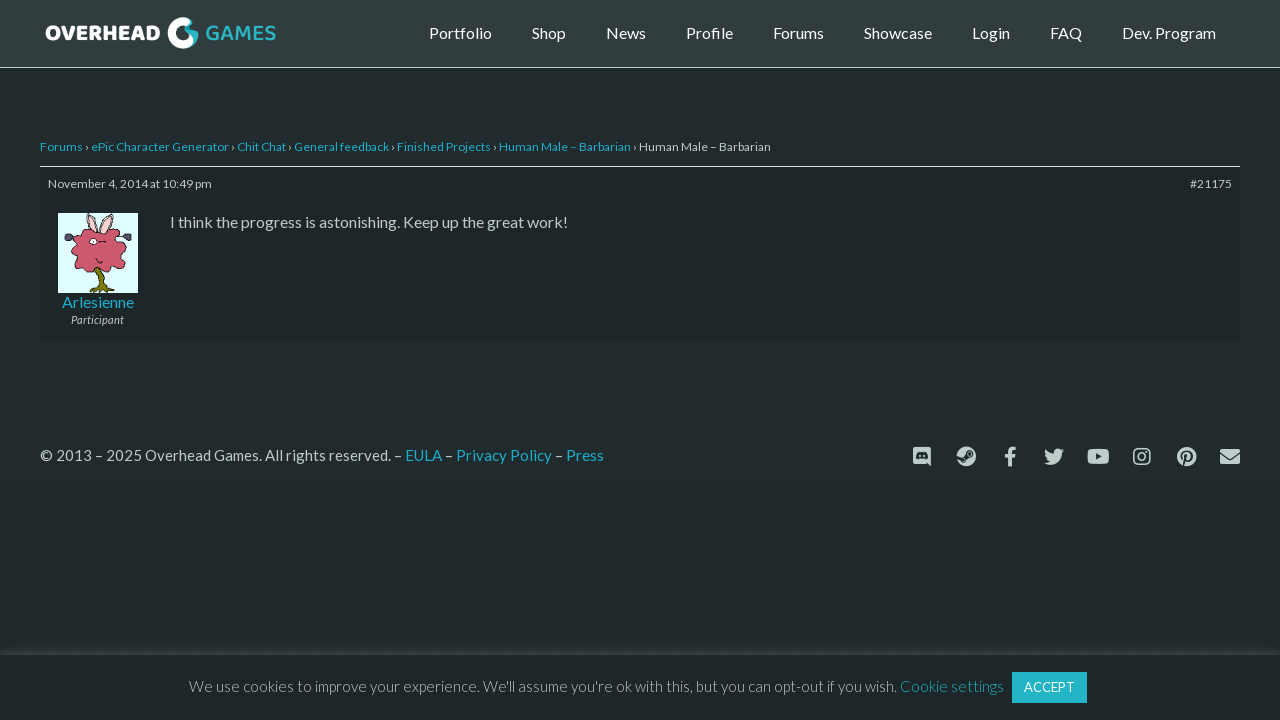

--- FILE ---
content_type: text/css
request_url: https://overheadgames.com/wp-content/uploads/elementor/css/post-456.css?ver=1733913343
body_size: 156
content:
.elementor-456 .elementor-element.elementor-element-52c43a4 > .elementor-container{max-width:1200px;}.elementor-456 .elementor-element.elementor-element-52c43a4:not(.elementor-motion-effects-element-type-background), .elementor-456 .elementor-element.elementor-element-52c43a4 > .elementor-motion-effects-container > .elementor-motion-effects-layer{background-color:#313C3F;}.elementor-456 .elementor-element.elementor-element-52c43a4{border-style:solid;border-width:0px 0px 1px 0px;transition:background 0.3s, border 0.3s, border-radius 0.3s, box-shadow 0.3s;}.elementor-456 .elementor-element.elementor-element-52c43a4 > .elementor-background-overlay{transition:background 0.3s, border-radius 0.3s, opacity 0.3s;}.elementor-bc-flex-widget .elementor-456 .elementor-element.elementor-element-6dfdcd6c.elementor-column .elementor-column-wrap{align-items:center;}.elementor-456 .elementor-element.elementor-element-6dfdcd6c.elementor-column.elementor-element[data-element_type="column"] > .elementor-column-wrap.elementor-element-populated > .elementor-widget-wrap{align-content:center;align-items:center;}.elementor-456 .elementor-element.elementor-element-6dfdcd6c > .elementor-column-wrap > .elementor-widget-wrap > .elementor-widget:not(.elementor-widget__width-auto):not(.elementor-widget__width-initial):not(:last-child):not(.elementor-absolute){margin-bottom:20px;}.elementor-456 .elementor-element.elementor-element-e3f7d63{text-align:center;}.elementor-bc-flex-widget .elementor-456 .elementor-element.elementor-element-29204cdd.elementor-column .elementor-column-wrap{align-items:center;}.elementor-456 .elementor-element.elementor-element-29204cdd.elementor-column.elementor-element[data-element_type="column"] > .elementor-column-wrap.elementor-element-populated > .elementor-widget-wrap{align-content:center;align-items:center;}.elementor-456 .elementor-element.elementor-element-29204cdd{z-index:10;}.elementor-456 .elementor-element.elementor-element-9dec0df .elementor-menu-toggle{margin:0 auto;}.elementor-456 .elementor-element.elementor-element-9dec0df .elementor-nav-menu--main .elementor-item{color:#FFFFFF;}.elementor-456 .elementor-element.elementor-element-9dec0df div.elementor-menu-toggle{color:#FFFFFF;}@media(min-width:768px){.elementor-456 .elementor-element.elementor-element-6dfdcd6c{width:20%;}.elementor-456 .elementor-element.elementor-element-29204cdd{width:79.665%;}}@media(max-width:1024px) and (min-width:768px){.elementor-456 .elementor-element.elementor-element-6dfdcd6c{width:100%;}.elementor-456 .elementor-element.elementor-element-29204cdd{width:100%;}}@media(max-width:1024px){.elementor-bc-flex-widget .elementor-456 .elementor-element.elementor-element-6dfdcd6c.elementor-column .elementor-column-wrap{align-items:center;}.elementor-456 .elementor-element.elementor-element-6dfdcd6c.elementor-column.elementor-element[data-element_type="column"] > .elementor-column-wrap.elementor-element-populated > .elementor-widget-wrap{align-content:center;align-items:center;}.elementor-456 .elementor-element.elementor-element-6dfdcd6c.elementor-column > .elementor-column-wrap > .elementor-widget-wrap{justify-content:center;}.elementor-bc-flex-widget .elementor-456 .elementor-element.elementor-element-29204cdd.elementor-column .elementor-column-wrap{align-items:center;}.elementor-456 .elementor-element.elementor-element-29204cdd.elementor-column.elementor-element[data-element_type="column"] > .elementor-column-wrap.elementor-element-populated > .elementor-widget-wrap{align-content:center;align-items:center;}.elementor-456 .elementor-element.elementor-element-29204cdd.elementor-column > .elementor-column-wrap > .elementor-widget-wrap{justify-content:center;}.elementor-456 .elementor-element.elementor-element-29204cdd > .elementor-column-wrap > .elementor-widget-wrap > .elementor-widget:not(.elementor-widget__width-auto):not(.elementor-widget__width-initial):not(:last-child):not(.elementor-absolute){margin-bottom:0px;}}@media(max-width:767px){.elementor-bc-flex-widget .elementor-456 .elementor-element.elementor-element-6dfdcd6c.elementor-column .elementor-column-wrap{align-items:center;}.elementor-456 .elementor-element.elementor-element-6dfdcd6c.elementor-column.elementor-element[data-element_type="column"] > .elementor-column-wrap.elementor-element-populated > .elementor-widget-wrap{align-content:center;align-items:center;}.elementor-456 .elementor-element.elementor-element-6dfdcd6c.elementor-column > .elementor-column-wrap > .elementor-widget-wrap{justify-content:center;}.elementor-bc-flex-widget .elementor-456 .elementor-element.elementor-element-29204cdd.elementor-column .elementor-column-wrap{align-items:center;}.elementor-456 .elementor-element.elementor-element-29204cdd.elementor-column.elementor-element[data-element_type="column"] > .elementor-column-wrap.elementor-element-populated > .elementor-widget-wrap{align-content:center;align-items:center;}.elementor-456 .elementor-element.elementor-element-29204cdd.elementor-column > .elementor-column-wrap > .elementor-widget-wrap{justify-content:center;}}

--- FILE ---
content_type: text/css
request_url: https://overheadgames.com/wp-content/themes/phlox/css/auxin-icon.css?ver=2.7.2
body_size: 8029
content:
/* auxin-front */
@font-face {
  font-family: "auxin-front";
  src: url("fonts/fontastic/auxicon/auxin-front.eot");
  src: url("fonts/fontastic/auxicon/auxin-front.eot?#iefix") format("embedded-opentype"), url("fonts/fontastic/auxicon/auxin-front.woff") format("woff"), url("fonts/fontastic/auxicon/auxin-front.ttf") format("truetype"), url("fonts/fontastic/auxicon/auxin-front.svg#auxin-front") format("svg");
  font-weight: normal;
  font-style: normal; }
[data-icon]:before {
  font-family: "auxin-front" !important;
  content: attr(data-icon);
  font-style: normal !important;
  font-weight: normal !important;
  font-variant: normal !important;
  text-transform: none !important;
  speak: none;
  line-height: 1;
  -webkit-font-smoothing: antialiased;
  -moz-osx-font-smoothing: grayscale; }

[class^="auxicon-"]:before,
[class*=" auxicon-"]:before {
  font-family: "auxin-front" !important;
  font-style: normal !important;
  font-weight: normal !important;
  font-variant: normal !important;
  text-transform: none !important;
  speak: none;
  line-height: 1;
  -webkit-font-smoothing: antialiased;
  -moz-osx-font-smoothing: grayscale; }

.auxicon-2-arrows:before {
  content: "\61"; }

.auxicon-4-arrows:before {
  content: "\62"; }

.auxicon-back:before {
  content: "\63"; }

.auxicon-back-pack:before {
  content: "\64"; }

.auxicon-basket-1:before {
  content: "\65"; }

.auxicon-basket-2:before {
  content: "\66"; }

.auxicon-big-candy:before {
  content: "\67"; }

.auxicon-bottle:before {
  content: "\68"; }

.auxicon-bow-tie:before {
  content: "\69"; }

.auxicon-box-1:before {
  content: "\6a"; }

.auxicon-box-2:before {
  content: "\6b"; }

.auxicon-box-open:before {
  content: "\6c"; }

.auxicon-candy:before {
  content: "\6d"; }

.auxicon-cd-cover:before {
  content: "\6e"; }

.auxicon-chopsticks:before {
  content: "\6f"; }

.auxicon-cloud:before {
  content: "\70"; }

.auxicon-cloud-down:before {
  content: "\71"; }

.auxicon-cloud-up:before {
  content: "\72"; }

.auxicon-cloud-v-1:before {
  content: "\73"; }

.auxicon-cloud-v-2:before {
  content: "\74"; }

.auxicon-cloud-x-1:before {
  content: "\75"; }

.auxicon-cloud-x-2:before {
  content: "\76"; }

.auxicon-cofee-cup-1:before {
  content: "\77"; }

.auxicon-cofee-cup-2:before {
  content: "\78"; }

.auxicon-credit-card-1:before {
  content: "\79"; }

.auxicon-credit-card-2:before {
  content: "\7a"; }

.auxicon-credit-card-3:before {
  content: "\41"; }

.auxicon-credit-card-4:before {
  content: "\42"; }

.auxicon-cup-1:before {
  content: "\43"; }

.auxicon-cup-2:before {
  content: "\44"; }

.auxicon-diamond:before {
  content: "\45"; }

.auxicon-dollar:before {
  content: "\46"; }

.auxicon-dollar-bill:before {
  content: "\47"; }

.auxicon-dollar-coin:before {
  content: "\48"; }

.auxicon-download:before {
  content: "\49"; }

.auxicon-euro:before {
  content: "\4a"; }

.auxicon-euro-coin:before {
  content: "\4b"; }

.auxicon-folder:before {
  content: "\4c"; }

.auxicon-folder-plus:before {
  content: "\4d"; }

.auxicon-folder-v:before {
  content: "\4e"; }

.auxicon-folder-x:before {
  content: "\4f"; }

.auxicon-forward:before {
  content: "\50"; }

.auxicon-glass-of-water:before {
  content: "\51"; }

.auxicon-hamburger:before {
  content: "\52"; }

.auxicon-headphones:before {
  content: "\53"; }

.auxicon-headset:before {
  content: "\54"; }

.auxicon-highlighter:before {
  content: "\56"; }

.auxicon-hot-dog:before {
  content: "\57"; }

.auxicon-ice-cream:before {
  content: "\58"; }

.auxicon-ipod:before {
  content: "\59"; }

.auxicon-key:before {
  content: "\5a"; }

.auxicon-keyboard:before {
  content: "\30"; }

.auxicon-knife:before {
  content: "\31"; }

.auxicon-lock-round:before {
  content: "\32"; }

.auxicon-lock-square:before {
  content: "\33"; }

.auxicon-mouse:before {
  content: "\34"; }

.auxicon-musical-note-1:before {
  content: "\35"; }

.auxicon-musical-note-2:before {
  content: "\36"; }

.auxicon-paper:before {
  content: "\37"; }

.auxicon-pause:before {
  content: "\38"; }

.auxicon-pause-round:before {
  content: "\39"; }

.auxicon-pen:before {
  content: "\21"; }

.auxicon-pencil:before {
  content: "\22"; }

.auxicon-platter:before {
  content: "\23"; }

.auxicon-play:before {
  content: "\24"; }

.auxicon-play-round:before {
  content: "\25"; }

.auxicon-popsicle:before {
  content: "\26"; }

.auxicon-pound:before {
  content: "\27"; }

.auxicon-pound-coin:before {
  content: "\28"; }

.auxicon-present-1:before {
  content: "\29"; }

.auxicon-present-2:before {
  content: "\2a"; }

.auxicon-radio:before {
  content: "\2b"; }

.auxicon-random:before {
  content: "\2c"; }

.auxicon-repeat-1:before {
  content: "\2d"; }

.auxicon-repeat-2:before {
  content: "\2e"; }

.auxicon-ring:before {
  content: "\2f"; }

.auxicon-ruler:before {
  content: "\3a"; }

.auxicon-settings-2:before {
  content: "\3c"; }

.auxicon-settings-3:before {
  content: "\3d"; }

.auxicon-shirt-1:before {
  content: "\3e"; }

.auxicon-shirt-2:before {
  content: "\3f"; }

.auxicon-shopping-bag-1:before {
  content: "\40"; }

.auxicon-shopping-bag-2:before {
  content: "\5b"; }

.auxicon-shopping-bag-3:before {
  content: "\5d"; }

.auxicon-shopping-bag-4:before {
  content: "\5e"; }

.auxicon-shopping-cart-1:before {
  content: "\5f"; }

.auxicon-shopping-cart-1-1:before {
  content: "\60"; }

.auxicon-shopping-cart-out:before {
  content: "\7b"; }

.auxicon-shopping-cart-x:before {
  content: "\7c"; }

.auxicon-shpping-cart-in:before {
  content: "\7d"; }

.auxicon-slider:before {
  content: "\7e"; }

.auxicon-soup:before {
  content: "\5c"; }

.auxicon-spray:before {
  content: "\e000"; }

.auxicon-store:before {
  content: "\e001"; }

.auxicon-sunglasses-1:before {
  content: "\e002"; }

.auxicon-sunglasses-2:before {
  content: "\e003"; }

.auxicon-tag-1:before {
  content: "\e004"; }

.auxicon-tag-2:before {
  content: "\e005"; }

.auxicon-tie:before {
  content: "\e006"; }

.auxicon-truck-1:before {
  content: "\e007"; }

.auxicon-truck-2:before {
  content: "\e008"; }

.auxicon-upload:before {
  content: "\e009"; }

.auxicon-user-round:before {
  content: "\e00b"; }

.auxicon-user-v:before {
  content: "\e00c"; }

.auxicon-user-x:before {
  content: "\e00d"; }

.auxicon-vinyl:before {
  content: "\e00e"; }

.auxicon-wallet:before {
  content: "\e00f"; }

.auxicon-wallet-empty:before {
  content: "\e010"; }

.auxicon-watch:before {
  content: "\e011"; }

.auxicon-wrench-1:before {
  content: "\e012"; }

.auxicon-wrench-2:before {
  content: "\e013"; }

.auxicon-alarm-clock:before {
  content: "\e014"; }

.auxicon-badge:before {
  content: "\e015"; }

.auxicon-bank:before {
  content: "\e016"; }

.auxicon-bell:before {
  content: "\e017"; }

.auxicon-brush:before {
  content: "\e018"; }

.auxicon-calendar:before {
  content: "\e019"; }

.auxicon-camera-back:before {
  content: "\e01a"; }

.auxicon-camera-front:before {
  content: "\e01b"; }

.auxicon-clipboard:before {
  content: "\e01c"; }

.auxicon-cloud-1:before {
  content: "\e01d"; }

.auxicon-credit-card:before {
  content: "\e01e"; }

.auxicon-dashboard:before {
  content: "\e01f"; }

.auxicon-file:before {
  content: "\e021"; }

.auxicon-folder-1:before {
  content: "\e022"; }

.auxicon-handbag:before {
  content: "\e023"; }

.auxicon-heart:before {
  content: "\e024"; }

.auxicon-home:before {
  content: "\e025"; }

.auxicon-id-horizontal:before {
  content: "\e026"; }

.auxicon-id-vertical:before {
  content: "\e027"; }

.auxicon-location-pin:before {
  content: "\e028"; }

.auxicon-mac:before {
  content: "\e029"; }

.auxicon-music:before {
  content: "\e02a"; }

.auxicon-music-playlist:before {
  content: "\e02b"; }

.auxicon-news:before {
  content: "\e02c"; }

.auxicon-office:before {
  content: "\e02e"; }

.auxicon-pen-1:before {
  content: "\e02f"; }

.auxicon-pencil-1:before {
  content: "\e030"; }

.auxicon-phone:before {
  content: "\e031"; }

.auxicon-photos:before {
  content: "\e032"; }

.auxicon-pictures-day:before {
  content: "\e033"; }

.auxicon-pictures-night:before {
  content: "\e034"; }

.auxicon-settings:before {
  content: "\e035"; }

.auxicon-share-10:before {
  content: "\e036"; }

.auxicon-shop:before {
  content: "\e037"; }

.auxicon-stopwatch:before {
  content: "\e038"; }

.auxicon-tablet:before {
  content: "\e039"; }

.auxicon-tag:before {
  content: "\e03a"; }

.auxicon-tags:before {
  content: "\e03b"; }

.auxicon-thumbs-down:before {
  content: "\e03c"; }

.auxicon-thumbs-up:before {
  content: "\e03d"; }

.auxicon-trophy:before {
  content: "\e03e"; }

.auxicon-tv:before {
  content: "\e03f"; }

.auxicon-user-1:before {
  content: "\e040"; }

.auxicon-videos:before {
  content: "\e041"; }

.auxicon-wallet-1:before {
  content: "\e042"; }

.auxicon-watch-1:before {
  content: "\e043"; }

.auxicon-addons:before {
  content: "\e044"; }

.auxicon-arrow:before {
  content: "\e045"; }

.auxicon-attachment:before {
  content: "\e046"; }

.auxicon-award:before {
  content: "\e047"; }

.auxicon-book:before {
  content: "\e048"; }

.auxicon-calendar-1:before {
  content: "\e049"; }

.auxicon-card:before {
  content: "\e04a"; }

.auxicon-check:before {
  content: "\e04b"; }

.auxicon-coffee:before {
  content: "\e04c"; }

.auxicon-compass:before {
  content: "\e04d"; }

.auxicon-connection:before {
  content: "\e04e"; }

.auxicon-crown:before {
  content: "\e04f"; }

.auxicon-dashboard-1:before {
  content: "\e050"; }

.auxicon-direction:before {
  content: "\e051"; }

.auxicon-download-1:before {
  content: "\e052"; }

.auxicon-download-data:before {
  content: "\e054"; }

.auxicon-drop:before {
  content: "\e055"; }

.auxicon-expand:before {
  content: "\e056"; }

.auxicon-featured:before {
  content: "\e057"; }

.auxicon-flag:before {
  content: "\e058"; }

.auxicon-folder-2:before {
  content: "\e059"; }

.auxicon-food-1:before {
  content: "\e05a"; }

.auxicon-food-2:before {
  content: "\e05b"; }

.auxicon-gift:before {
  content: "\e05c"; }

.auxicon-glasses:before {
  content: "\e05d"; }

.auxicon-grid:before {
  content: "\e05e"; }

.auxicon-home-1:before {
  content: "\e05f"; }

.auxicon-hot:before {
  content: "\e060"; }

.auxicon-ice-cream-1:before {
  content: "\e061"; }

.auxicon-idea:before {
  content: "\e062"; }

.auxicon-info:before {
  content: "\e063"; }

.auxicon-label:before {
  content: "\e064"; }

.auxicon-like-2-1:before {
  content: "\e065"; }

.auxicon-link:before {
  content: "\e066"; }

.auxicon-list:before {
  content: "\e067"; }

.auxicon-loading:before {
  content: "\e069"; }

.auxicon-login:before {
  content: "\e06a"; }

.auxicon-mail:before {
  content: "\e06b"; }

.auxicon-map:before {
  content: "\e06c"; }

.auxicon-map-1:before {
  content: "\e06d"; }

.auxicon-map-2:before {
  content: "\e06e"; }

.auxicon-mark:before {
  content: "\e06f"; }

.auxicon-media:before {
  content: "\e070"; }

.auxicon-menu:before {
  content: "\e071"; }

.auxicon-message:before {
  content: "\e072"; }

.auxicon-money:before {
  content: "\e073"; }

.auxicon-music-1:before {
  content: "\e074"; }

.auxicon-notification-1:before {
  content: "\e075"; }

.auxicon-notification-2:before {
  content: "\e076"; }

.auxicon-packet:before {
  content: "\e077"; }

.auxicon-pause-1:before {
  content: "\e078"; }

.auxicon-pen-2:before {
  content: "\e079"; }

.auxicon-phone-1:before {
  content: "\e07a"; }

.auxicon-photo:before {
  content: "\e07b"; }

.auxicon-play-1:before {
  content: "\e07c"; }

.auxicon-portfolio:before {
  content: "\e07d"; }

.auxicon-profile-1:before {
  content: "\e07e"; }

.auxicon-profile-2:before {
  content: "\e07f"; }

.auxicon-profile-3:before {
  content: "\e080"; }

.auxicon-profile-4:before {
  content: "\e081"; }

.auxicon-repair:before {
  content: "\e082"; }

.auxicon-repost:before {
  content: "\e083"; }

.auxicon-resend:before {
  content: "\e084"; }

.auxicon-rocket:before {
  content: "\e085"; }

.auxicon-save:before {
  content: "\e086"; }

.auxicon-search:before {
  content: "\e087"; }

.auxicon-settings-4:before {
  content: "\e088"; }

.auxicon-share-1:before {
  content: "\e089"; }

.auxicon-share-2:before {
  content: "\e08a"; }

.auxicon-shop-1:before {
  content: "\e08b"; }

.auxicon-sorting:before {
  content: "\e08c"; }

.auxicon-sound:before {
  content: "\e08d"; }

.auxicon-star-rate:before {
  content: "\e08e"; }

.auxicon-stats-1:before {
  content: "\e08f"; }

.auxicon-stats-2:before {
  content: "\e090"; }

.auxicon-stats-3:before {
  content: "\e091"; }

.auxicon-stop:before {
  content: "\e092"; }

.auxicon-tablet-1:before {
  content: "\e093"; }

.auxicon-tablet-mini:before {
  content: "\e094"; }

.auxicon-time:before {
  content: "\e095"; }

.auxicon-top:before {
  content: "\e096"; }

.auxicon-trash:before {
  content: "\e097"; }

.auxicon-treasure:before {
  content: "\e098"; }

.auxicon-view:before {
  content: "\e099"; }

.auxicon-vote:before {
  content: "\e09a"; }

.auxicon-wallet-2:before {
  content: "\e09b"; }

.auxicon-weather:before {
  content: "\e09c"; }

.auxicon-wireframe:before {
  content: "\e09d"; }

.auxicon-add:before {
  content: "\e09e"; }

.auxicon-alarm:before {
  content: "\e09f"; }

.auxicon-anchor:before {
  content: "\e0a0"; }

.auxicon-attachment-1:before {
  content: "\e0a1"; }

.auxicon-brightness:before {
  content: "\e0a2"; }

.auxicon-brightness-half:before {
  content: "\e0a3"; }

.auxicon-browser:before {
  content: "\e0a4"; }

.auxicon-calculator-2:before {
  content: "\e0a5"; }

.auxicon-calendar-2:before {
  content: "\e0a6"; }

.auxicon-camera:before {
  content: "\e0a7"; }

.auxicon-chat:before {
  content: "\e0a8"; }

.auxicon-circle-full:before {
  content: "\e0a9"; }

.auxicon-circle-half:before {
  content: "\e0aa"; }

.auxicon-clipboard-1:before {
  content: "\e0ab"; }

.auxicon-clock:before {
  content: "\e0ac"; }

.auxicon-close:before {
  content: "\e0ad"; }

.auxicon-cloud-2:before {
  content: "\e0ae"; }

.auxicon-cmd:before {
  content: "\e0af"; }

.auxicon-comments:before {
  content: "\e0b0"; }

.auxicon-compose:before {
  content: "\e0b1"; }

.auxicon-delicious-1:before {
  content: "\e0b2"; }

.auxicon-dribbble-1:before {
  content: "\e0b3"; }

.auxicon-envelope:before {
  content: "\e0b4"; }

.auxicon-exclamation:before {
  content: "\e0b5"; }

.auxicon-expand-1:before {
  content: "\e0b6"; }

.auxicon-feather:before {
  content: "\e0b8"; }

.auxicon-forbid:before {
  content: "\e0b9"; }

.auxicon-forbid-1:before {
  content: "\e0ba"; }

.auxicon-fork-and-knife:before {
  content: "\e0bb"; }

.auxicon-fork-and-spoon:before {
  content: "\e0bc"; }

.auxicon-forward-1:before {
  content: "\e0bd"; }

.auxicon-gallary:before {
  content: "\e0be"; }

.auxicon-globe:before {
  content: "\e0bf"; }

.auxicon-googleplus-1:before {
  content: "\e0c0"; }

.auxicon-grid-1:before {
  content: "\e0c1"; }

.auxicon-grid-alt:before {
  content: "\e0c2"; }

.auxicon-heart-1:before {
  content: "\e0c3"; }

.auxicon-home-2:before {
  content: "\e0c4"; }

.auxicon-hyperlink:before {
  content: "\e0c5"; }

.auxicon-in:before {
  content: "\e0c6"; }

.auxicon-in-alt:before {
  content: "\e0c7"; }

.auxicon-inbox:before {
  content: "\e0c8"; }

.auxicon-inbox-alt:before {
  content: "\e0c9"; }

.auxicon-ipad:before {
  content: "\e0cb"; }

.auxicon-iphone:before {
  content: "\e0cc"; }

.auxicon-light-bulb:before {
  content: "\e0cd"; }

.auxicon-list-1:before {
  content: "\e0ce"; }

.auxicon-maximize:before {
  content: "\e0cf"; }

.auxicon-menu-1:before {
  content: "\e0d0"; }

.auxicon-moon:before {
  content: "\e0d1"; }

.auxicon-newspaper:before {
  content: "\e0d2"; }

.auxicon-newspaper-alt:before {
  content: "\e0d3"; }

.auxicon-out:before {
  content: "\e0d4"; }

.auxicon-pause-2:before {
  content: "\e0d5"; }

.auxicon-pin:before {
  content: "\e0d6"; }

.auxicon-pin-alt:before {
  content: "\e0d7"; }

.auxicon-play-2:before {
  content: "\e0d8"; }

.auxicon-portfolio-1:before {
  content: "\e0d9"; }

.auxicon-question:before {
  content: "\e0da"; }

.auxicon-rewind:before {
  content: "\e0db"; }

.auxicon-screen:before {
  content: "\e0dc"; }

.auxicon-settings-5:before {
  content: "\e0de"; }

.auxicon-sound-1:before {
  content: "\e0df"; }

.auxicon-sound-alt:before {
  content: "\e0e0"; }

.auxicon-sound-off:before {
  content: "\e0e1"; }

.auxicon-spinner:before {
  content: "\e0e2"; }

.auxicon-stop-1:before {
  content: "\e0e3"; }

.auxicon-store-1:before {
  content: "\e0e4"; }

.auxicon-subtract:before {
  content: "\e0e5"; }

.auxicon-task:before {
  content: "\e0e6"; }

.auxicon-trash-1:before {
  content: "\e0e7"; }

.auxicon-trash-alt:before {
  content: "\e0e8"; }

.auxicon-user-2:before {
  content: "\e0e9"; }

.auxicon-users:before {
  content: "\e0ea"; }

.auxicon-windows-1-1:before {
  content: "\e0eb"; }

.auxicon-zoom-in:before {
  content: "\e0ec"; }

.auxicon-zoom-out:before {
  content: "\e0ed"; }

.auxicon-alert:before {
  content: "\e0ee"; }

.auxicon-alignment-align:before {
  content: "\e0ef"; }

.auxicon-alignment-aligned-to:before {
  content: "\e0f0"; }

.auxicon-alignment-unalign:before {
  content: "\e0f1"; }

.auxicon-arrow-down:before {
  content: "\e0f2"; }

.auxicon-arrow-left:before {
  content: "\e0f3"; }

.auxicon-arrow-right:before {
  content: "\e0f4"; }

.auxicon-arrow-small-down:before {
  content: "\e0f5"; }

.auxicon-arrow-small-left:before {
  content: "\e0f6"; }

.auxicon-arrow-small-right:before {
  content: "\e0f7"; }

.auxicon-arrow-small-up:before {
  content: "\e0f8"; }

.auxicon-arrow-up:before {
  content: "\e0f9"; }

.auxicon-beer:before {
  content: "\e0fa"; }

.auxicon-book-1:before {
  content: "\e0fb"; }

.auxicon-bookmark:before {
  content: "\e0fc"; }

.auxicon-briefcase:before {
  content: "\e0fd"; }

.auxicon-broadcast:before {
  content: "\e0fe"; }

.auxicon-browser-1:before {
  content: "\e0ff"; }

.auxicon-bug:before {
  content: "\e100"; }

.auxicon-calendar-3:before {
  content: "\e101"; }

.auxicon-check-1:before {
  content: "\e102"; }

.auxicon-checklist:before {
  content: "\e103"; }

.auxicon-chevron-down:before {
  content: "\e104"; }

.auxicon-chevron-left:before {
  content: "\e105"; }

.auxicon-chevron-right:before {
  content: "\e106"; }

.auxicon-chevron-up:before {
  content: "\e107"; }

.auxicon-circle-slash:before {
  content: "\e108"; }

.auxicon-circuit-board:before {
  content: "\e109"; }

.auxicon-clippy:before {
  content: "\e10a"; }

.auxicon-clock-1:before {
  content: "\e10b"; }

.auxicon-cloud-download:before {
  content: "\e10c"; }

.auxicon-cloud-upload:before {
  content: "\e10d"; }

.auxicon-code:before {
  content: "\e10e"; }

.auxicon-color-mode:before {
  content: "\e10f"; }

.auxicon-comment-2-1:before {
  content: "\e110"; }

.auxicon-comment-discussion:before {
  content: "\e111"; }

.auxicon-credit-card-5:before {
  content: "\e112"; }

.auxicon-dash:before {
  content: "\e113"; }

.auxicon-dashboard-2:before {
  content: "\e114"; }

.auxicon-database:before {
  content: "\e115"; }

.auxicon-device-camera:before {
  content: "\e116"; }

.auxicon-device-camera-video:before {
  content: "\e117"; }

.auxicon-device-desktop:before {
  content: "\e118"; }

.auxicon-device-mobile:before {
  content: "\e119"; }

.auxicon-diff:before {
  content: "\e11a"; }

.auxicon-diff-added:before {
  content: "\e11b"; }

.auxicon-diff-ignored:before {
  content: "\e11c"; }

.auxicon-diff-modified:before {
  content: "\e11d"; }

.auxicon-diff-removed:before {
  content: "\e11e"; }

.auxicon-diff-renamed:before {
  content: "\e11f"; }

.auxicon-ellipsis:before {
  content: "\e120"; }

.auxicon-eye:before {
  content: "\e121"; }

.auxicon-file-binary:before {
  content: "\e122"; }

.auxicon-file-code:before {
  content: "\e123"; }

.auxicon-file-directory:before {
  content: "\e124"; }

.auxicon-file-media:before {
  content: "\e125"; }

.auxicon-file-pdf:before {
  content: "\e126"; }

.auxicon-file-submodule:before {
  content: "\e127"; }

.auxicon-file-symlink-directory:before {
  content: "\e128"; }

.auxicon-file-symlink-file:before {
  content: "\e129"; }

.auxicon-file-text:before {
  content: "\e12a"; }

.auxicon-file-zip:before {
  content: "\e12b"; }

.auxicon-flame:before {
  content: "\e12c"; }

.auxicon-fold:before {
  content: "\e12d"; }

.auxicon-gear:before {
  content: "\e12e"; }

.auxicon-gift-1:before {
  content: "\e12f"; }

.auxicon-gist:before {
  content: "\e130"; }

.auxicon-gist-secret:before {
  content: "\e131"; }

.auxicon-git-branch:before {
  content: "\e132"; }

.auxicon-git-commit:before {
  content: "\e133"; }

.auxicon-git-compare:before {
  content: "\e134"; }

.auxicon-git-merge:before {
  content: "\e135"; }

.auxicon-git-pull-request:before {
  content: "\e136"; }

.auxicon-globe-1:before {
  content: "\e137"; }

.auxicon-graph:before {
  content: "\e138"; }

.auxicon-heart-2:before {
  content: "\e139"; }

.auxicon-history:before {
  content: "\e13a"; }

.auxicon-home-3:before {
  content: "\e13b"; }

.auxicon-horizontal-rule:before {
  content: "\e13c"; }

.auxicon-hourglass:before {
  content: "\e13d"; }

.auxicon-hubot:before {
  content: "\e13e"; }

.auxicon-inbox-1:before {
  content: "\e13f"; }

.auxicon-info-1:before {
  content: "\e140"; }

.auxicon-issue-closed:before {
  content: "\e141"; }

.auxicon-issue-opened:before {
  content: "\e142"; }

.auxicon-issue-reopened:before {
  content: "\e143"; }

.auxicon-jersey:before {
  content: "\e144"; }

.auxicon-jump-down:before {
  content: "\e145"; }

.auxicon-jump-left:before {
  content: "\e146"; }

.auxicon-jump-right:before {
  content: "\e147"; }

.auxicon-jump-up:before {
  content: "\e148"; }

.auxicon-key-1:before {
  content: "\e149"; }

.auxicon-keyboard-1:before {
  content: "\e14a"; }

.auxicon-law:before {
  content: "\e14b"; }

.auxicon-light-bulb-1:before {
  content: "\e14c"; }

.auxicon-link-1:before {
  content: "\e14d"; }

.auxicon-link-external:before {
  content: "\e14e"; }

.auxicon-list-ordered:before {
  content: "\e14f"; }

.auxicon-list-unordered:before {
  content: "\e150"; }

.auxicon-location:before {
  content: "\e151"; }

.auxicon-lock:before {
  content: "\e152"; }

.auxicon-logo-github:before {
  content: "\e153"; }

.auxicon-mail-1:before {
  content: "\e154"; }

.auxicon-mail-read:before {
  content: "\e155"; }

.auxicon-mail-reply:before {
  content: "\e156"; }

.auxicon-mark-github:before {
  content: "\e157"; }

.auxicon-markdown:before {
  content: "\e158"; }

.auxicon-megaphone:before {
  content: "\e159"; }

.auxicon-mention:before {
  content: "\e15a"; }

.auxicon-microscope:before {
  content: "\e15b"; }

.auxicon-milestone:before {
  content: "\e15c"; }

.auxicon-mirror:before {
  content: "\e15d"; }

.auxicon-mortar-board:before {
  content: "\e15e"; }

.auxicon-move-down:before {
  content: "\e15f"; }

.auxicon-move-left:before {
  content: "\e160"; }

.auxicon-move-right:before {
  content: "\e161"; }

.auxicon-move-up:before {
  content: "\e162"; }

.auxicon-mute:before {
  content: "\e163"; }

.auxicon-no-newline:before {
  content: "\e164"; }

.auxicon-octoface:before {
  content: "\e165"; }

.auxicon-organization:before {
  content: "\e166"; }

.auxicon-package:before {
  content: "\e167"; }

.auxicon-paintcan:before {
  content: "\e168"; }

.auxicon-pencil-2:before {
  content: "\e169"; }

.auxicon-person:before {
  content: "\e16a"; }

.auxicon-pin-1:before {
  content: "\e16b"; }

.auxicon-playback-fast-forward:before {
  content: "\e16c"; }

.auxicon-playback-pause:before {
  content: "\e16d"; }

.auxicon-playback-rewind:before {
  content: "\e16f"; }

.auxicon-plug:before {
  content: "\e170"; }

.auxicon-podium:before {
  content: "\e172"; }

.auxicon-primitive-dot:before {
  content: "\e173"; }

.auxicon-primitive-square:before {
  content: "\e174"; }

.auxicon-pulse:before {
  content: "\e175"; }

.auxicon-puzzle:before {
  content: "\e176"; }

.auxicon-question-1:before {
  content: "\e177"; }

.auxicon-quote:before {
  content: "\e178"; }

.auxicon-radio-tower:before {
  content: "\e179"; }

.auxicon-repo:before {
  content: "\e17a"; }

.auxicon-repo-clone:before {
  content: "\e17b"; }

.auxicon-repo-force-push:before {
  content: "\e17c"; }

.auxicon-repo-forked:before {
  content: "\e17d"; }

.auxicon-repo-pull:before {
  content: "\e17e"; }

.auxicon-repo-push:before {
  content: "\e17f"; }

.auxicon-rocket-1:before {
  content: "\e180"; }

.auxicon-rss-1:before {
  content: "\e181"; }

.auxicon-ruby:before {
  content: "\e182"; }

.auxicon-screen-full:before {
  content: "\e183"; }

.auxicon-screen-normal:before {
  content: "\e184"; }

.auxicon-search-2:before {
  content: "\e185"; }

.auxicon-server:before {
  content: "\e186"; }

.auxicon-settings-6:before {
  content: "\e187"; }

.auxicon-sign-in:before {
  content: "\e188"; }

.auxicon-sign-out:before {
  content: "\e189"; }

.auxicon-split:before {
  content: "\e18a"; }

.auxicon-squirrel:before {
  content: "\e18b"; }

.auxicon-star:before {
  content: "\e18c"; }

.auxicon-steps:before {
  content: "\e18d"; }

.auxicon-stop-2:before {
  content: "\e18e"; }

.auxicon-sync:before {
  content: "\e18f"; }

.auxicon-tag-3:before {
  content: "\e190"; }

.auxicon-telescope:before {
  content: "\e191"; }

.auxicon-terminal:before {
  content: "\e192"; }

.auxicon-three-bars:before {
  content: "\e193"; }

.auxicon-tools:before {
  content: "\e194"; }

.auxicon-trashcan:before {
  content: "\e195"; }

.auxicon-triangle-down:before {
  content: "\e196"; }

.auxicon-triangle-left:before {
  content: "\e197"; }

.auxicon-triangle-right:before {
  content: "\e198"; }

.auxicon-triangle-up:before {
  content: "\e199"; }

.auxicon-unfold:before {
  content: "\e19a"; }

.auxicon-unmute:before {
  content: "\e19b"; }

.auxicon-versions:before {
  content: "\e19c"; }

.auxicon-x:before {
  content: "\e19d"; }

.auxicon-zap:before {
  content: "\e19e"; }

.auxicon-armchair-chair-streamline:before {
  content: "\e617"; }

.auxicon-arrow-streamline-target:before {
  content: "\e618"; }

.auxicon-backpack-streamline-trekking:before {
  content: "\e619"; }

.auxicon-bag-shopping-streamline:before {
  content: "\e61a"; }

.auxicon-barbecue-eat-food-streamline:before {
  content: "\e61b"; }

.auxicon-barista-coffee-espresso-streamline:before {
  content: "\e61c"; }

.auxicon-bomb-bug:before {
  content: "\e61d"; }

.auxicon-book-dowload-streamline:before {
  content: "\e61e"; }

.auxicon-book-read-streamline:before {
  content: "\e61f"; }

.auxicon-browser-streamline-window:before {
  content: "\e620"; }

.auxicon-brush-paint-streamline:before {
  content: "\e621"; }

.auxicon-bubble-comment-streamline-talk:before {
  content: "\e622"; }

.auxicon-bubble-love-streamline-talk:before {
  content: "\e623"; }

.auxicon-caddie-shop-shopping-streamline:before {
  content: "\e624"; }

.auxicon-caddie-shopping-streamline:before {
  content: "\e625"; }

.auxicon-camera-photo-polaroid-streamline:before {
  content: "\e626"; }

.auxicon-camera-photo-streamline:before {
  content: "\e627"; }

.auxicon-camera-streamline-video:before {
  content: "\e628"; }

.auxicon-chaplin-hat-movie-streamline:before {
  content: "\e629"; }

.auxicon-chef-food-restaurant-streamline:before {
  content: "\e62a"; }

.auxicon-clock-streamline-time:before {
  content: "\e62b"; }

.auxicon-cocktail-mojito-streamline:before {
  content: "\e62c"; }

.auxicon-coffee-streamline:before {
  content: "\e62d"; }

.auxicon-computer-imac:before {
  content: "\e62e"; }

.auxicon-computer-macintosh-vintage:before {
  content: "\e630"; }

.auxicon-computer-network-streamline:before {
  content: "\e631"; }

.auxicon-computer-streamline:before {
  content: "\e632"; }

.auxicon-cook-pan-pot-streamline:before {
  content: "\e633"; }

.auxicon-crop-streamline:before {
  content: "\e634"; }

.auxicon-crown-king-streamline:before {
  content: "\e635"; }

.auxicon-danger-death-delete-destroy-skull-stream:before {
  content: "\e636"; }

.auxicon-dashboard-speed-streamline:before {
  content: "\e637"; }

.auxicon-database-streamline:before {
  content: "\e638"; }

.auxicon-delete-garbage-streamline:before {
  content: "\e639"; }

.auxicon-design-graphic-tablet-streamline-tablet:before {
  content: "\e63a"; }

.auxicon-design-pencil-rule-streamline:before {
  content: "\e63b"; }

.auxicon-diving-leisure-sea-sport-streamline:before {
  content: "\e63c"; }

.auxicon-drug-medecine-streamline-syringue:before {
  content: "\e63d"; }

.auxicon-earth-globe-streamline:before {
  content: "\e63e"; }

.auxicon-eat-food-fork-knife-streamline:before {
  content: "\e63f"; }

.auxicon-eat-food-hotdog-streamline:before {
  content: "\e640"; }

.auxicon-eye-dropper-streamline:before {
  content: "\e644"; }

.auxicon-factory-lift-streamline-warehouse:before {
  content: "\e645"; }

.auxicon-first-aid-medecine-shield-streamline:before {
  content: "\e646"; }

.auxicon-food-ice-cream-streamline:before {
  content: "\e647"; }

.auxicon-frame-picture-streamline:before {
  content: "\e648"; }

.auxicon-handle-streamline-vector:before {
  content: "\e64a"; }

.auxicon-happy-smiley-streamline:before {
  content: "\e64b"; }

.auxicon-headset-sound-streamline:before {
  content: "\e64c"; }

.auxicon-home-house-streamline:before {
  content: "\e64d"; }

.auxicon-ibook-laptop:before {
  content: "\e64e"; }

.auxicon-ink-pen-streamline:before {
  content: "\e64f"; }

.auxicon-ipad-streamline:before {
  content: "\e650"; }

.auxicon-iphone-streamline:before {
  content: "\e651"; }

.auxicon-ipod-mini-music-streamline:before {
  content: "\e652"; }

.auxicon-ipod-music-streamline:before {
  content: "\e653"; }

.auxicon-ipod-streamline:before {
  content: "\e654"; }

.auxicon-japan-streamline-tea:before {
  content: "\e655"; }

.auxicon-laptop-macbook-streamline:before {
  content: "\e656"; }

.auxicon-like-love-streamline:before {
  content: "\e657"; }

.auxicon-link-streamline:before {
  content: "\e658"; }

.auxicon-lock-locker-streamline:before {
  content: "\e659"; }

.auxicon-locker-streamline-unlock:before {
  content: "\e65a"; }

.auxicon-macintosh:before {
  content: "\e65b"; }

.auxicon-magic-magic-wand-streamline:before {
  content: "\e65c"; }

.auxicon-magnet-streamline:before {
  content: "\e65d"; }

.auxicon-man-people-streamline-user:before {
  content: "\e65e"; }

.auxicon-map-streamline-user:before {
  content: "\e660"; }

.auxicon-micro-record-streamline:before {
  content: "\e661"; }

.auxicon-monocle-mustache-streamline:before {
  content: "\e662"; }

.auxicon-music-note-streamline:before {
  content: "\e663"; }

.auxicon-music-speaker-streamline:before {
  content: "\e664"; }

.auxicon-notebook-streamline:before {
  content: "\e665"; }

.auxicon-paint-bucket-streamline:before {
  content: "\e666"; }

.auxicon-painting-pallet-streamline:before {
  content: "\e667"; }

.auxicon-painting-roll-streamline:before {
  content: "\e668"; }

.auxicon-pen-streamline:before {
  content: "\e669"; }

.auxicon-pen-streamline-1:before {
  content: "\e66a"; }

.auxicon-pen-streamline-2:before {
  content: "\e66b"; }

.auxicon-pen-streamline-3:before {
  content: "\e66c"; }

.auxicon-photo-pictures-streamline:before {
  content: "\e66d"; }

.auxicon-picture-streamline:before {
  content: "\e66e"; }

.auxicon-picture-streamline-1:before {
  content: "\e66f"; }

.auxicon-receipt-shopping-streamline:before {
  content: "\e670"; }

.auxicon-remote-control-streamline:before {
  content: "\e671"; }

.auxicon-settings-streamline:before {
  content: "\e672"; }

.auxicon-settings-streamline-1:before {
  content: "\e673"; }

.auxicon-settings-streamline-2:before {
  content: "\e674"; }

.auxicon-shoes-snickers-streamline:before {
  content: "\e675"; }

.auxicon-speech-streamline-talk-user:before {
  content: "\e676"; }

.auxicon-stamp-streamline:before {
  content: "\e677"; }

.auxicon-streamline-suitcase-travel:before {
  content: "\e678"; }

.auxicon-streamline-umbrella-weather:before {
  content: "\e67a"; }

.auxicon-align-center:before {
  content: "\e67b"; }

.auxicon-align-justify:before {
  content: "\e67c"; }

.auxicon-align-left:before {
  content: "\e67d"; }

.auxicon-align-right:before {
  content: "\e67e"; }

.auxicon-archive-1:before {
  content: "\e67f"; }

.auxicon-arrow-down-3:before {
  content: "\e680"; }

.auxicon-arrow-left-3:before {
  content: "\e681"; }

.auxicon-arrow-right-3:before {
  content: "\e682"; }

.auxicon-arrow-up-3:before {
  content: "\e683"; }

.auxicon-atom:before {
  content: "\e684"; }

.auxicon-bank-notes:before {
  content: "\e686"; }

.auxicon-barbell:before {
  content: "\e687"; }

.auxicon-bars:before {
  content: "\e688"; }

.auxicon-battery-0:before {
  content: "\e689"; }

.auxicon-battery-1-1:before {
  content: "\e68a"; }

.auxicon-battery-2-1:before {
  content: "\e68b"; }

.auxicon-battery-3-1:before {
  content: "\e68c"; }

.auxicon-battery-4-1:before {
  content: "\e68d"; }

.auxicon-battery-power:before {
  content: "\e68e"; }

.auxicon-beer-2:before {
  content: "\e68f"; }

.auxicon-bolt:before {
  content: "\e690"; }

.auxicon-bones:before {
  content: "\e691"; }

.auxicon-book-close:before {
  content: "\e692"; }

.auxicon-book-open:before {
  content: "\e693"; }

.auxicon-bookmark-4:before {
  content: "\e694"; }

.auxicon-box-3:before {
  content: "\e695"; }

.auxicon-browser-2:before {
  content: "\e696"; }

.auxicon-bubble:before {
  content: "\e697"; }

.auxicon-bubble-1:before {
  content: "\e698"; }

.auxicon-bubble-2:before {
  content: "\e699"; }

.auxicon-bubble-3:before {
  content: "\e69a"; }

.auxicon-bucket:before {
  content: "\e69b"; }

.auxicon-calculator-3:before {
  content: "\e69c"; }

.auxicon-calendar-6:before {
  content: "\e69d"; }

.auxicon-camera-4:before {
  content: "\e69e"; }

.auxicon-cardiac-pulse:before {
  content: "\e69f"; }

.auxicon-cd-1:before {
  content: "\e6a0"; }

.auxicon-character:before {
  content: "\e6a1"; }

.auxicon-checkbox-checked:before {
  content: "\e6a2"; }

.auxicon-checkmark:before {
  content: "\e6a3"; }

.auxicon-clipboard-3:before {
  content: "\e6a4"; }

.auxicon-clock-4:before {
  content: "\e6a5"; }

.auxicon-cloud-5:before {
  content: "\e6a6"; }

.auxicon-coffee-1:before {
  content: "\e6a7"; }

.auxicon-comment-2:before {
  content: "\e6a8"; }

.auxicon-connection-0:before {
  content: "\e6a9"; }

.auxicon-connection-1:before {
  content: "\e6aa"; }

.auxicon-connection-2:before {
  content: "\e6ab"; }

.auxicon-connection-3:before {
  content: "\e6ac"; }

.auxicon-connection-4:before {
  content: "\e6ad"; }

.auxicon-credit-cards:before {
  content: "\e6ae"; }

.auxicon-crop:before {
  content: "\e6af"; }

.auxicon-cube:before {
  content: "\e6b0"; }

.auxicon-diamond-1:before {
  content: "\e6b1"; }

.auxicon-download-5:before {
  content: "\e6b2"; }

.auxicon-email:before {
  content: "\e6b3"; }

.auxicon-email-plane:before {
  content: "\e6b4"; }

.auxicon-enter:before {
  content: "\e6b5"; }

.auxicon-envelope-1:before {
  content: "\e6b6"; }

.auxicon-eyedropper:before {
  content: "\e6b7"; }

.auxicon-file-1:before {
  content: "\e6b8"; }

.auxicon-file-add:before {
  content: "\e6b9"; }

.auxicon-file-broken:before {
  content: "\e6ba"; }

.auxicon-file-settings:before {
  content: "\e6bb"; }

.auxicon-files:before {
  content: "\e6bc"; }

.auxicon-flag-3:before {
  content: "\e6bd"; }

.auxicon-folder-3:before {
  content: "\e6be"; }

.auxicon-folder-add:before {
  content: "\e6bf"; }

.auxicon-folder-check:before {
  content: "\e6c0"; }

.auxicon-folder-settings:before {
  content: "\e6c1"; }

.auxicon-forbidden:before {
  content: "\e6c2"; }

.auxicon-frames:before {
  content: "\e6c3"; }

.auxicon-glass:before {
  content: "\e6c4"; }

.auxicon-graph-1:before {
  content: "\e6c5"; }

.auxicon-grid-3:before {
  content: "\e6c6"; }

.auxicon-heart-4:before {
  content: "\e6c7"; }

.auxicon-home-6:before {
  content: "\e6c8"; }

.auxicon-id-card:before {
  content: "\e6c9"; }

.auxicon-invoice:before {
  content: "\e6ca"; }

.auxicon-ipad-2:before {
  content: "\e6cc"; }

.auxicon-lab:before {
  content: "\e6cd"; }

.auxicon-laptop-1:before {
  content: "\e6ce"; }

.auxicon-list-3:before {
  content: "\e6cf"; }

.auxicon-lock-2:before {
  content: "\e6d0"; }

.auxicon-locked:before {
  content: "\e6d1"; }

.auxicon-map-4:before {
  content: "\e6d2"; }

.auxicon-measure:before {
  content: "\e6d3"; }

.auxicon-meter:before {
  content: "\e6d4"; }

.auxicon-micro:before {
  content: "\e6d5"; }

.auxicon-micro-mute:before {
  content: "\e6d6"; }

.auxicon-microwave:before {
  content: "\e6d7"; }

.auxicon-minus-4:before {
  content: "\e6d8"; }

.auxicon-modem:before {
  content: "\e6d9"; }

.auxicon-mute-1:before {
  content: "\e6da"; }

.auxicon-newspaper-1:before {
  content: "\e6db"; }

.auxicon-paperclip:before {
  content: "\e6dc"; }

.auxicon-pencil-3:before {
  content: "\e6dd"; }

.auxicon-phone-5:before {
  content: "\e6df"; }

.auxicon-phone-3:before {
  content: "\e6e0"; }

.auxicon-picture:before {
  content: "\e6e1"; }

.auxicon-pie-chart:before {
  content: "\e6e2"; }

.auxicon-pill:before {
  content: "\e6e3"; }

.auxicon-pin-4:before {
  content: "\e6e4"; }

.auxicon-printer-1:before {
  content: "\e6e6"; }

.auxicon-printer-2:before {
  content: "\e6e7"; }

.auxicon-refresh-3:before {
  content: "\e6e8"; }

.auxicon-screen-3:before {
  content: "\e6ea"; }

.auxicon-select:before {
  content: "\e6eb"; }

.auxicon-set:before {
  content: "\e6ec"; }

.auxicon-settings-8:before {
  content: "\e6ed"; }

.auxicon-share-4:before {
  content: "\e6ee"; }

.auxicon-share-outline:before {
  content: "\e6ef"; }

.auxicon-shorts:before {
  content: "\e6f0"; }

.auxicon-speaker-1:before {
  content: "\e6f1"; }

.auxicon-star-4:before {
  content: "\e6f2"; }

.auxicon-stopwatch-3:before {
  content: "\e6f3"; }

.auxicon-sun:before {
  content: "\e6f4"; }

.auxicon-syringe:before {
  content: "\e6f5"; }

.auxicon-tag-5:before {
  content: "\e6f6"; }

.auxicon-train:before {
  content: "\e6f7"; }

.auxicon-trash-3:before {
  content: "\e6f8"; }

.auxicon-unlocked:before {
  content: "\e6f9"; }

.auxicon-user-4:before {
  content: "\e6fa"; }

.auxicon-user-outline:before {
  content: "\e6fb"; }

.auxicon-users-1:before {
  content: "\e6fc"; }

.auxicon-users-outline:before {
  content: "\e6fd"; }

.auxicon-volume:before {
  content: "\e6fe"; }

.auxicon-volume-down:before {
  content: "\e6ff"; }

.auxicon-volume-up:before {
  content: "\e700"; }

.auxicon-wifi-1:before {
  content: "\e701"; }

.auxicon-wifi-2:before {
  content: "\e702"; }

.auxicon-wifi-3:before {
  content: "\e703"; }

.auxicon-window-delete:before {
  content: "\e704"; }

.auxicon-windows-2:before {
  content: "\e705"; }

.auxicon-zoom:before {
  content: "\e706"; }

.auxicon-zoom-in-2:before {
  content: "\e707"; }

.auxicon-zoom-out-2:before {
  content: "\e708"; }

.auxicon-banknote:before {
  content: "\e709"; }

.auxicon-bubble-4:before {
  content: "\e70a"; }

.auxicon-bulb:before {
  content: "\e70b"; }

.auxicon-calendar-7:before {
  content: "\e70c"; }

.auxicon-camera-5:before {
  content: "\e70d"; }

.auxicon-clip:before {
  content: "\e70e"; }

.auxicon-clock-5:before {
  content: "\e70f"; }

.auxicon-cloud-6:before {
  content: "\e710"; }

.auxicon-cup:before {
  content: "\e711"; }

.auxicon-data-1:before {
  content: "\e712"; }

.auxicon-diamond-2:before {
  content: "\e713"; }

.auxicon-display:before {
  content: "\e714"; }

.auxicon-fire:before {
  content: "\e716"; }

.auxicon-food:before {
  content: "\e717"; }

.auxicon-heart-5:before {
  content: "\e718"; }

.auxicon-key-3:before {
  content: "\e719"; }

.auxicon-lab-1:before {
  content: "\e71a"; }

.auxicon-like-1:before {
  content: "\e71b"; }

.auxicon-location-2:before {
  content: "\e71c"; }

.auxicon-lock-3:before {
  content: "\e71d"; }

.auxicon-mail-3:before {
  content: "\e71e"; }

.auxicon-megaphone-1:before {
  content: "\e71f"; }

.auxicon-music-3:before {
  content: "\e720"; }

.auxicon-news-2:before {
  content: "\e721"; }

.auxicon-note:before {
  content: "\e722"; }

.auxicon-paperplane:before {
  content: "\e723"; }

.auxicon-params:before {
  content: "\e724"; }

.auxicon-pen-3:before {
  content: "\e725"; }

.auxicon-phone-4:before {
  content: "\e726"; }

.auxicon-photo-1:before {
  content: "\e727"; }

.auxicon-search-5:before {
  content: "\e728"; }

.auxicon-settings-9:before {
  content: "\e729"; }

.auxicon-shop-2:before {
  content: "\e72a"; }

.auxicon-sound-2:before {
  content: "\e72b"; }

.auxicon-stack:before {
  content: "\e72c"; }

.auxicon-star-5:before {
  content: "\e72d"; }

.auxicon-study:before {
  content: "\e72e"; }

.auxicon-t-shirt:before {
  content: "\e72f"; }

.auxicon-tag-6:before {
  content: "\e730"; }

.auxicon-trash-4:before {
  content: "\e731"; }

.auxicon-truck-3:before {
  content: "\e732"; }

.auxicon-tv-1:before {
  content: "\e733"; }

.auxicon-user-5:before {
  content: "\e734"; }

.auxicon-vallet:before {
  content: "\e735"; }

.auxicon-video-1:before {
  content: "\e736"; }

.auxicon-vynil:before {
  content: "\e737"; }

.auxicon-world:before {
  content: "\e738"; }

.auxicon-bag-2:before {
  content: "\e7d1"; }

.auxicon-bicycle-1:before {
  content: "\e7d2"; }

.auxicon-bicycle-vintage:before {
  content: "\e7d3"; }

.auxicon-browser-empty:before {
  content: "\e7d4"; }

.auxicon-browser-full:before {
  content: "\e7d5"; }

.auxicon-bubble-1-1:before {
  content: "\e7d6"; }

.auxicon-bubble-2-1:before {
  content: "\e7d7"; }

.auxicon-bubble-3-1:before {
  content: "\e7d8"; }

.auxicon-camera-6:before {
  content: "\e7d9"; }

.auxicon-clap-board:before {
  content: "\e7da"; }

.auxicon-clipboard-4:before {
  content: "\e7db"; }

.auxicon-clock-6:before {
  content: "\e7dc"; }

.auxicon-cloud-7:before {
  content: "\e7dd"; }

.auxicon-cloudy:before {
  content: "\e7de"; }

.auxicon-envelope-2:before {
  content: "\e7df"; }

.auxicon-file-ai:before {
  content: "\e7e0"; }

.auxicon-file-jpg:before {
  content: "\e7e1"; }

.auxicon-file-png:before {
  content: "\e7e2"; }

.auxicon-file-psd:before {
  content: "\e7e3"; }

.auxicon-file-text-1:before {
  content: "\e7e4"; }

.auxicon-graph-2:before {
  content: "\e7e5"; }

.auxicon-hierarchy-1:before {
  content: "\e7e7"; }

.auxicon-hierarchy-2:before {
  content: "\e7e8"; }

.auxicon-imac:before {
  content: "\e7e9"; }

.auxicon-ipad-3:before {
  content: "\e7ea"; }

.auxicon-iphone-1:before {
  content: "\e7eb"; }

.auxicon-keyboard-3:before {
  content: "\e7ec"; }

.auxicon-laptop-2:before {
  content: "\e7ed"; }

.auxicon-line:before {
  content: "\e7ee"; }

.auxicon-list-4:before {
  content: "\e7ef"; }

.auxicon-list-thumbnails:before {
  content: "\e7f0"; }

.auxicon-lock-4:before {
  content: "\e7f1"; }

.auxicon-magnifier:before {
  content: "\e7f2"; }

.auxicon-map-5:before {
  content: "\e7f3"; }

.auxicon-map-pin:before {
  content: "\e7f4"; }

.auxicon-moon-2:before {
  content: "\e7f5"; }

.auxicon-mouse-1:before {
  content: "\e7f6"; }

.auxicon-pencil-4:before {
  content: "\e7f7"; }

.auxicon-pencil-ruler:before {
  content: "\e7f8"; }

.auxicon-picture-1:before {
  content: "\e7f9"; }

.auxicon-rain:before {
  content: "\e7fa"; }

.auxicon-ribbon:before {
  content: "\e7fb"; }

.auxicon-shoe:before {
  content: "\e7fc"; }

.auxicon-speaker-2:before {
  content: "\e7fd"; }

.auxicon-speaker-off-1:before {
  content: "\e7fe"; }

.auxicon-sun-1:before {
  content: "\e7ff"; }

.auxicon-tape:before {
  content: "\e800"; }

.auxicon-target-1:before {
  content: "\e801"; }

.auxicon-unlock-1:before {
  content: "\e802"; }

.auxicon-facebook-3:before {
  content: "\e0b7"; }

.auxicon-notebook:before {
  content: "\e02d"; }

.auxicon-edit-modify-streamline:before {
  content: "\e641"; }

.auxicon-download-2:before {
  content: "\e053"; }

.auxicon-linkedin:before {
  content: "\e19f"; }

.auxicon-facebook:before {
  content: "\e1a0"; }

.auxicon-vimeo:before {
  content: "\e1a1"; }

.auxicon-flickr:before {
  content: "\e1a3"; }

.auxicon-instagram:before {
  content: "\e1a4"; }

.auxicon-tumblr:before {
  content: "\e1a5"; }

.auxicon-behance:before {
  content: "\e1a6"; }

.auxicon-wordpress:before {
  content: "\e1a7"; }

.auxicon-vimeo-1:before {
  content: "\e1a8"; }

.auxicon-git:before {
  content: "\e1a9"; }

.auxicon-googleplus:before {
  content: "\e1aa"; }

.auxicon-digg:before {
  content: "\e1ab"; }

.auxicon-google:before {
  content: "\e1ac"; }

.auxicon-stumbleupon:before {
  content: "\e1ad"; }

.auxicon-apple:before {
  content: "\e1ae"; }

.auxicon-microsoft:before {
  content: "\e1af"; }

.auxicon-android:before {
  content: "\e1b0"; }

.auxicon-dribbble:before {
  content: "\e1b1"; }

.auxicon-steam:before {
  content: "\e1b2"; }

.auxicon-pinterest:before {
  content: "\e1b3"; }

.auxicon-edge:before {
  content: "\e1a2"; }

.auxicon-chrome:before {
  content: "\e1b4"; }

.auxicon-safari:before {
  content: "\e1b5"; }

.auxicon-firefox:before {
  content: "\e1b6"; }

.auxicon-opera:before {
  content: "\e1b7"; }

.auxicon-internet-explorer:before {
  content: "\e1b8"; }

.auxicon-wikipedia:before {
  content: "\e1b9"; }

.auxicon-amazon:before {
  content: "\e1ba"; }

.auxicon-lastfm:before {
  content: "\e1bb"; }

.auxicon-delicious:before {
  content: "\e1bc"; }

.auxicon-skype:before {
  content: "\e1bd"; }

.auxicon-rss:before {
  content: "\e1be"; }

.auxicon-twitter:before {
  content: "\e1bf"; }

.auxicon-html5:before {
  content: "\e1c0"; }

.auxicon-css3:before {
  content: "\e1c1"; }

.auxicon-youtube:before {
  content: "\e1c2"; }

.auxicon-dropbox:before {
  content: "\e1c3"; }

.auxicon-twich:before {
  content: "\e1c6"; }

.auxicon-pocket:before {
  content: "\e1c7"; }

.auxicon-spotify:before {
  content: "\e1c4"; }

.auxicon-yahoo:before {
  content: "\e1c8"; }

.auxicon-paypal:before {
  content: "\e1c9"; }

.auxicon-visa:before {
  content: "\e1ca"; }

.auxicon-google-wallet:before {
  content: "\e1cb"; }

.auxicon-mastercard:before {
  content: "\e1cc"; }

.auxicon-soundcloud:before {
  content: "\e1cd"; }

.auxicon-linux:before {
  content: "\e1ce"; }

.auxicon-github:before {
  content: "\e1cf"; }

.auxicon-search-4:before {
  content: "\e1d0"; }

.auxicon-check-mark-circle-outline:before {
  content: "\e1d1"; }

.auxicon-question-circle:before {
  content: "\e1d2"; }

.auxicon-phone-classic-on:before {
  content: "\e1d3"; }

.auxicon-ios-browsers-outline:before {
  content: "\e1d4"; }

.auxicon-social-buffer:before {
  content: "\e1d5"; }

.auxicon-social-buffer-outline:before {
  content: "\e1d6"; }

.auxicon-search-1:before {
  content: "\e0dd"; }

.auxicon-comment:before {
  content: "\e1d7"; }

.auxicon-like:before {
  content: "\e1d8"; }

.auxicon-share:before {
  content: "\e1d9"; }

.auxicon-rate:before {
  content: "\e1da"; }

.auxicon-rate-outline:before {
  content: "\e1dc"; }

.auxicon-whatsapp:before {
  content: "\e1db"; }

.auxicon-stumbleupon-1:before {
  content: "\e1dd"; }

.auxicon-vk:before {
  content: "\e1de"; }

.auxicon-telegram:before {
  content: "\e1df"; }

.auxicon-telegram-2:before {
  content: "\e1e0"; }

.auxicon-fontawesome-webfont:before {
  content: "\e1c5"; }

.auxicon-bag:before {
  content: "\e1e1"; }

.auxicon-chevron-right-1:before {
  content: "\e1e2"; }

.auxicon-playback-play:before {
  content: "\e16e"; }

.auxicon-lists:before {
  content: "\e068"; }

.auxicon-headset-with-microphone:before {
  content: "\55"; }

.auxicon-heart-small:before {
  content: "\e1e3"; }

.auxicon-heart-small-outline:before {
  content: "\e1e4"; }

.auxicon-settings-1:before {
  content: "\3b"; }

.auxicon-power:before {
  content: "\e1e5"; }

.auxicon-instagram-1:before {
  content: "\e0ca"; }

.auxicon-computer-imac-2:before {
  content: "\e1e6"; }

.auxicon-grid-lines-streamline:before {
  content: "\e1e7"; }

.auxicon-chevron-left-1:before {
  content: "\e1e8"; }

.auxicon-chevron-down-1:before {
  content: "\e1e9"; }

.auxicon-chevron-up-1:before {
  content: "\e1ea"; }

.auxicon-ios-telephone-outline:before {
  content: "\e1eb"; }

.auxicon-ios-clock-outline:before {
  content: "\e1ec"; }

.auxicon-ios-person-outline:before {
  content: "\e1ed"; }

.auxicon-arrow-left-1:before {
  content: "\e1ee"; }

.auxicon-arrow-right-1:before {
  content: "\e1ef"; }

.auxicon-mail-letter-outline:before {
  content: "\e1f0"; }

.auxicon-search-outline:before {
  content: "\e1f1"; }

.auxicon-android-favorite:before {
  content: "\e1f3"; }

.auxicon-android-favorite-outline:before {
  content: "\e1f4"; }

.auxicon-record:before {
  content: "\e1f5"; }

.auxicon-explore:before {
  content: "\e020"; }

.auxicon-map-pin-streamline:before {
  content: "\e1f2"; }

.auxicon-phone-2:before {
  content: "\e1f6"; }

.auxicon-ipad-1:before {
  content: "\e1f7"; }

.auxicon-plus:before {
  content: "\e171"; }

.auxicon-streamline-sync:before {
  content: "\e1f8"; }

.auxicon-user:before {
  content: "\e00a"; }

.auxicon-heart-3:before {
  content: "\e1f9"; }

.auxicon-arrows-drag-up:before {
  content: "\e1fa"; }

.auxicon-arrows-drag-up-dashed:before {
  content: "\e1fb"; }

.auxicon-arrows-hamburger1:before {
  content: "\e1fc"; }

.auxicon-arrows-hamburger-2:before {
  content: "\e1fd"; }

.auxicon-chevron-down-2:before {
  content: "\e1fe"; }

.auxicon-chevron-left-2:before {
  content: "\e1ff"; }

.auxicon-chevron-up-2:before {
  content: "\e200"; }

.auxicon-eye-1:before {
  content: "\e202"; }

.auxicon-close-1:before {
  content: "\e203"; }

.auxicon-ios-telephone:before {
  content: "\e204"; }

.auxicon-ios-location:before {
  content: "\e205"; }

.auxicon-email-mail-streamline:before {
  content: "\e206"; }

.auxicon-reload:before {
  content: "\e207"; }

.auxicon-link-2:before {
  content: "\e208"; }

.auxicon-chevron-right-2:before {
  content: "\e201"; }

.auxicon-ios-cloudy:before {
  content: "\e209"; }

.auxicon-ios-thunderstorm:before {
  content: "\e20a"; }

.auxicon-ios-cloudy-night:before {
  content: "\e20b"; }

.auxicon-ios-sunny:before {
  content: "\e20c"; }

.auxicon-ios-snowy:before {
  content: "\e20d"; }

.auxicon-ios-rainy:before {
  content: "\e20e"; }

.auxicon-ios-partlysunny:before {
  content: "\e20f"; }

.auxicon-ios-thunderstorm-outline:before {
  content: "\e210"; }

.auxicon-ios-sunny-outline:before {
  content: "\e211"; }

.auxicon-ios-cloudy-outline:before {
  content: "\e212"; }

.auxicon-ios-cloudy-night-outline:before {
  content: "\e213"; }

.auxicon-ios-partlysunny-outline:before {
  content: "\e214"; }

.auxicon-ios-rainy-outline:before {
  content: "\e215"; }

.auxicon-heart-6:before {
  content: "\e216"; }

@font-face {
  font-family: "auxin-front-2";
  src: url("fonts/fontastic/auxicon2/auxin-front-2.eot");
  src: url("fonts/fontastic/auxicon2/auxin-front-2.eot?#iefix") format("embedded-opentype"), url("fonts/fontastic/auxicon2/auxin-front-2.woff") format("woff"), url("fonts/fontastic/auxicon2/auxin-front-2.ttf") format("truetype"), url("fonts/fontastic/auxicon2/auxin-front-2.svg#auxin-front-2") format("svg");
  font-weight: normal;
  font-style: normal; }
[data-icon]:before {
  font-family: "auxin-front-2" !important;
  content: attr(data-icon);
  font-style: normal !important;
  font-weight: normal !important;
  font-variant: normal !important;
  text-transform: none !important;
  speak: none;
  line-height: 1;
  -webkit-font-smoothing: antialiased;
  -moz-osx-font-smoothing: grayscale; }

[class^="auxicon2-"]:before,
[class*=" auxicon2-"]:before {
  font-family: "auxin-front-2" !important;
  font-style: normal !important;
  font-weight: normal !important;
  font-variant: normal !important;
  text-transform: none !important;
  speak: none;
  line-height: 1;
  -webkit-font-smoothing: antialiased;
  -moz-osx-font-smoothing: grayscale; }

.auxicon2-arrows-anticlockwise:before {
  content: "\61"; }

.auxicon2-circle-plus-outline:before {
  content: "\62"; }

.auxicon2-arrows-drag-up-dashed:before {
  content: "\63"; }

.auxicon2-hamburger-2:before {
  content: "\64"; }

.auxicon2-hamburger1:before {
  content: "\65"; }

.auxicon2-arrow-chevron-thin-left:before {
  content: "\66"; }

.auxicon2-arrows-left-double-chevron:before {
  content: "\67"; }

.auxicon2-arrows-right-double-chevron:before {
  content: "\68"; }

.auxicon2-arrows-chevron-thin-right:before {
  content: "\69"; }

.auxicon2-close-remove-1:before {
  content: "\6a"; }

.auxicon2-plus-1:before {
  content: "\6b"; }

.auxicon2-arrow-slim-left-dashed:before {
  content: "\6c"; }

.auxicon2-arrow-slim-left:before {
  content: "\6d"; }

.auxicon2-arrow-slim-right-dashed:before {
  content: "\70"; }

.auxicon2-arrow-slim-right:before {
  content: "\71"; }

.auxicon2-arrow-chevron-thin-up:before {
  content: "\6e"; }

.auxicon2-arrows-up-double-chevron:before {
  content: "\6f"; }

.auxicon2-square-plus-outline:before {
  content: "\72"; }

.auxicon2-arrows-down-double-chevron:before {
  content: "\73"; }

.auxicon2-arrows-chevron-down:before {
  content: "\74"; }

.auxicon2-basic-bookmark:before {
  content: "\75"; }

.auxicon2-arrow-medium-right:before {
  content: "\76"; }

.auxicon2-arrow-medium-left:before {
  content: "\77"; }

.auxicon2-arrow-chevron-med-right:before {
  content: "\78"; }

.auxicon2-arrow-chevron-med-left:before {
  content: "\79"; }

.auxicon2-arrow-chevron-fat-top:before {
  content: "\7a"; }

.auxicon2-arrow-chevron-fat-down:before {
  content: "\41"; }

.auxicon2-arrow-chevron-fat-right:before {
  content: "\42"; }

.auxicon2-arrow-chevron-fat-left:before {
  content: "\43"; }

.auxicon2-arrow-chevron-slim-top:before {
  content: "\44"; }

.auxicon2-arrow-chevron-slim-down:before {
  content: "\45"; }

.auxicon2-arrow-chevron-slim-left:before {
  content: "\46"; }

.auxicon2-arrow-chevron-slim-right:before {
  content: "\47"; }

.auxicon2-arrow-chevron-pixel-top:before {
  content: "\48"; }

.auxicon2-arrow-chevron-pixel-down:before {
  content: "\49"; }

.auxicon2-arrow-chevron-pixel-left:before {
  content: "\4a"; }

.auxicon2-arrow-chevron-pixel-right:before {
  content: "\4b"; }

.auxicon2-arrow-chevron-pixel-left2:before {
  content: "\4c"; }

.auxicon2-arrow-pixel-fat-top:before {
  content: "\4d"; }

.auxicon2-arrow-pixel-fat-down:before {
  content: "\4e"; }

.auxicon2-arrow-line-med-left:before {
  content: "\4f"; }

.auxicon2-arrow-line-med-right:before {
  content: "\50"; }

.auxicon2-arrow-line-med-top:before {
  content: "\51"; }

.auxicon2-arrow-line-med-down:before {
  content: "\52"; }

.auxicon2-arrow-line-left:before {
  content: "\53"; }

.auxicon2-arrow-line-right:before {
  content: "\54"; }

.auxicon2-arrow-line-top:before {
  content: "\55"; }

.auxicon2-arrow-line-down:before {
  content: "\56"; }

.auxicon2-arrow-chevron-pixel-top2:before {
  content: "\57"; }

.auxicon2-arrow-chevron-pixel-down2:before {
  content: "\58"; }

.auxicon2-arrow-chevron-pixel-right2:before {
  content: "\59"; }

.auxicon2-arrow-pixel-fat-left:before {
  content: "\5a"; }

.auxicon2-arrow-pixel-fat-right:before {
  content: "\30"; }

.auxicon2-play-outline-triangle:before {
  content: "\31"; }

.auxicon2-arrow-thin-up:before {
  content: "\33"; }

.auxicon2-arrow-thin-right:before {
  content: "\34"; }

.auxicon2-arrow-thin-left:before {
  content: "\35"; }

.auxicon2-arrow-thin-down:before {
  content: "\36"; }

.auxicon2-arrow-chevron-small-right:before {
  content: "\37"; }

.auxicon2-arrow-chevron-small-left:before {
  content: "\38"; }

.auxicon2-arrow-chevron-small-down:before {
  content: "\21"; }

.auxicon2-play-triangle:before {
  content: "\23"; }

.auxicon2-play-triangle-1:before {
  content: "\24"; }

.auxicon2-play-triangle-2:before {
  content: "\25"; }

.auxicon2-arrow-backward:before {
  content: "\26"; }

.auxicon2-check-mark:before {
  content: "\27"; }

.auxicon2-check-mark-1:before {
  content: "\28"; }

.auxicon2-code-working:before {
  content: "\29"; }

.auxicon2-code:before {
  content: "\2a"; }

.auxicon2-circle-plus-outline-1:before {
  content: "\2e"; }

.auxicon2-plus-circle:before {
  content: "\2f"; }

.auxicon2-hamburger-3:before {
  content: "\32"; }

.auxicon2-arrow-circle-right:before {
  content: "\39"; }


--- FILE ---
content_type: text/plain
request_url: https://www.google-analytics.com/j/collect?v=1&_v=j102&a=1369781412&t=pageview&_s=1&dl=https%3A%2F%2Foverheadgames.com%2Fforums%2Freply%2Fhuman-male-barbarian-21%2F&ul=en-us%40posix&dt=Human%20Male%20-%20Barbarian%20%7C%20Overhead%20Games&sr=1280x720&vp=1280x720&_u=YEBAAEABAAAAACAAI~&jid=536207355&gjid=25922976&cid=944345521.1764744575&tid=UA-49956540-3&_gid=1000499268.1764744575&_r=1&_slc=1&gtm=45He5bj1n81WNQLTX6za200&gcd=13l3l3l3l1l1&dma=0&tag_exp=103116026~103200004~104527907~104528500~104684208~104684211~105391253~115583767~115938465~115938469~116184927~116184929~116217636~116217638~116474636&z=83485367
body_size: -451
content:
2,cG-H2VGY9EQ32

--- FILE ---
content_type: application/javascript
request_url: https://overheadgames.com/wp-content/plugins/wpc-ajax-add-to-cart/assets/js/frontend.js?ver=1.5.7
body_size: 966
content:
(function($) {
  $.fn.serializeArrayAll = function() {
    var rCRLF = /\r?\n/g;

    return this.map(function() {
      return this.elements ? $.makeArray(this.elements) : this;
    }).map(function(i, elem) {
      var val = $(this).val();

      if (val == null) {
        return val == null;
      } else if (this.type === 'checkbox') {
        if (this.checked) {
          return {name: this.name, value: this.checked ? this.value : ''};
        }
      } else if (this.type === 'radio') {
        if (this.checked) {
          return {name: this.name, value: this.checked ? this.value : ''};
        }
      } else {
        return $.isArray(val) ?
            $.map(val, function(val, i) {
              return {name: elem.name, value: val.replace(rCRLF, '\r\n')};
            }) :
            {name: elem.name, value: val.replace(rCRLF, '\r\n')};
      }
    }).get();
  };

  $(document).on('wooaa_adding_to_cart', function(e, $btn) {
    $btn.removeClass('added').addClass('loading');
  });

  $(document).
      on('wooaa_added_to_cart', function(e, fragments, cart_hash, $btn) {
        $btn.removeClass('loading').addClass('added');
      });

  $(document).
      on('click',
          '.single_add_to_cart_button:not(.disabled, .wpc-disabled, .wooaa-disabled, .wooco-disabled, .woosb-disabled, .woobt-disabled, .woosg-disabled, .woofs-disabled, .woopq-disabled, .wpcbn-btn, .wpcuv-update)',
          function(e) {
            var wooaa = false;
            var $btn = $(this);
            var $form = $btn.closest('form.cart');

            if (wooaa_vars.product_types !== undefined) {
              var product_types = wooaa_vars.product_types.split(',');

              if (product_types.includes('all')) {
                wooaa = true;
              } else {
                product_types.forEach(function(item) {
                  if ($btn.is('.product-type-' + item +
                      ' .single_add_to_cart_button')) {
                    wooaa = true;
                  }
                });
              }
            }

            if (wooaa) {
              e.preventDefault();

              var data = $form.find(
                  'input:not([name="product_id"]), select, button, textarea').
                  serializeArrayAll() || 0;

              $.each(data, function(i, item) {
                if (item.name === 'add-to-cart') {
                  item.name = 'product_id';
                  item.value = $form.find('input[name=variation_id]').val() ||
                      $form.find('input.variation_id').val() ||
                      $form.find('input[name=add-to-cart]').val() || $btn.val();
                }
              });

              $(document.body).trigger('wooaa_adding_to_cart', [$btn, data]);
              $(document.body).trigger('adding_to_cart', [$btn, data]);

              if ($btn.is(
                  '.product-type-variable .single_add_to_cart_button')) {
                // variable product
                var _data = {};
                var attrs = {};

                $form.find('select[name^=attribute]').each(function() {
                  var attribute = $(this).attr('name');
                  var attribute_value = $(this).val();

                  attrs[attribute] = attribute_value;
                });

                $.each(data, function(i, item) {
                  if (item.name !== '') {
                    _data[item.name] = item.value;
                  }
                });

                _data.action = 'wooaa_add_to_cart_variable';
                _data.variation = attrs;

                $.post(wooaa_vars.ajax_url, _data, function(response) {
                  if (!response) {
                    return;
                  }

                  if (response.error && response.product_url) {
                    window.location = response.product_url;
                    return;
                  }

                  // Redirect to cart option
                  if (wc_add_to_cart_params.cart_redirect_after_add === 'yes') {
                    window.location = wc_add_to_cart_params.cart_url;
                    return;
                  }

                  // Trigger event so themes can refresh other areas.
                  $(document.body).
                      trigger('added_to_cart',
                          [
                            response.fragments,
                            response.cart_hash,
                            $btn]);
                  $(document.body).
                      trigger('wooaa_added_to_cart',
                          [
                            response.fragments,
                            response.cart_hash,
                            $btn]);
                });
              } else {
                $.ajax({
                  type: 'POST',
                  url: wc_add_to_cart_params.wc_ajax_url.toString().
                      replace('%%endpoint%%', 'add_to_cart'),
                  data: data,
                  success: function(response) {
                    if (!response) {
                      return;
                    }

                    if (response.error && response.product_url) {
                      window.location = response.product_url;
                      return;
                    }

                    // Redirect to cart option
                    if (wc_add_to_cart_params.cart_redirect_after_add ===
                        'yes') {
                      window.location = wc_add_to_cart_params.cart_url;
                      return;
                    }

                    // Trigger event so themes can refresh other areas.
                    $(document.body).
                        trigger('added_to_cart',
                            [
                              response.fragments,
                              response.cart_hash,
                              $btn]);
                    $(document.body).
                        trigger('wooaa_added_to_cart',
                            [
                              response.fragments,
                              response.cart_hash,
                              $btn]);
                  },
                  dataType: 'json',
                });
              }

              return false;
            }
          });
})(jQuery);